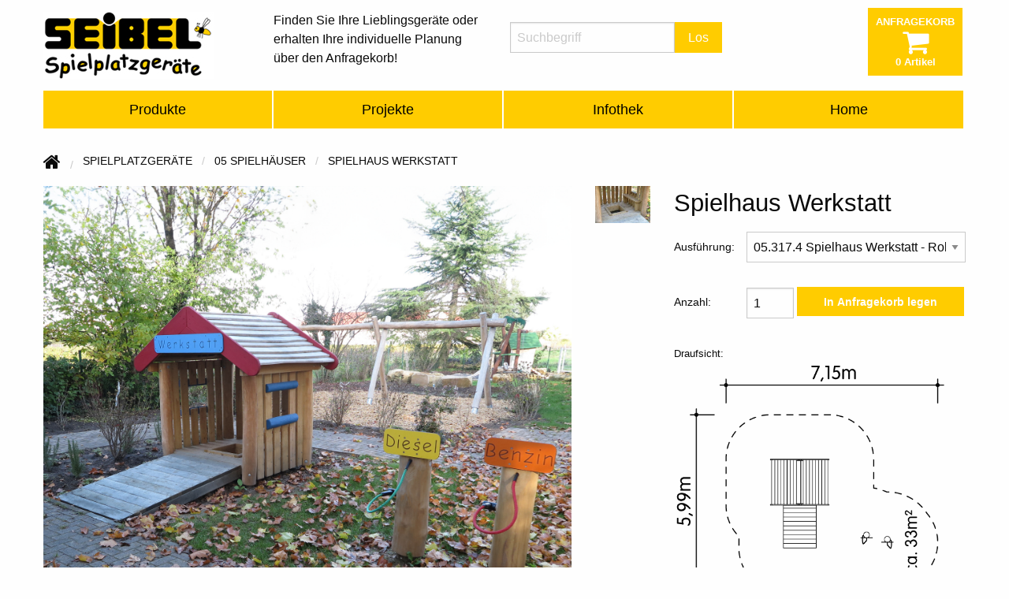

--- FILE ---
content_type: text/html; charset=UTF-8
request_url: https://www.seibel-spielgeraete.de/detail.php?id=2104&kat=05
body_size: 6657
content:
<!doctype html>
<html class="no-js" lang="de" dir="ltr">
<head>
	<meta charset="UTF-8">
	<meta http-equiv="x-ua-compatible" content="ie=edge">
    <meta name="viewport" content="width=device-width, initial-scale=1.0">
    <title>05.317.4 | Spielhaus Werkstatt | Seibel-Spielplatzger&auml;te | Hinterweidenthal</title>
	<link href="css/font-awesome.css" rel="stylesheet">
    <link rel="stylesheet" href="css/foundation.css?v=2">
    <link rel="stylesheet" href="css/app.css?v=2">
	<link rel="stylesheet" href="css/jquery.fancybox.min.css" />
	<script src="https://cloud.ccm19.de/app.js?apiKey=a450b24340e893b44dac7ab01adcbc5e1e61fb1a68fb49b1&amp;domain=67702827ed57c136600b65a2" referrerpolicy="origin"></script>	
</head>

<body>
<!-- Header Mobil -->
	<header id="widemenu" role="banner">
	<div class="title-bar" data-responsive-toggle="responsive-menu" data-hide-for="large" style="display: block;">
	  <button class="menu-icon" type="button" data-toggle="" style="margin-top:15px;"></button>
	  <div class="title-bar-title"><a href="index.php"><img src="media/logo-mit-biene.jpg" class="logo-small" style="max-height:57px;"></a></div>
	  <div id="anfragekorb" style="vertical-align: middle;float:right;"><a href="anfragekorb.php" style="color:#ffffff;">
            		<i class="fa fa-shopping-cart"></i> <strong>(<div id="merkzettel2" style="display:inline;">0</div>)</strong></a>
	  </div>
	</div>
    <div id="responsive-menu" class="hide-for-large">
    
    <ul id="nav-main-reponsive" style="padding-left:0px;margin-left:0px;">
				<li ><a href="index.php">Home</a></li>
            	<li><a href="spielplatzgeraete.php">Produkte</a></li>
              	<li><a href="projekte.php">Projekte</a></li>
              <li><a href="infothek.php">Infothek</a>
                      <ul>
                                <li><a href="tuev.php">T&Uuml;V/Sicherheit</a></li>
                              <li><a href="materialien.php">Ausführungen/Materialien</a></li>
                              <li><a href="inspektionundwartung.php">Inspektion und Wartung</a></li>
                              <li><a href="jobs.php">Jobs</a></li>
                             <!-- <li><a href="video.php">Videos</a></li> -->
                              <li><a href="kontakt.php">Kontakt</a></li>
                              <li><a href="impressum.php">Impressum / Datenschutz</a></li>
                          </ul>
                  </li>
          </ul>
  <div class="clear"></div>
    </div>
	<div style="padding:10px 10px 0px 10px;border-bottom:1px solid #dddddd;" class="hide-for-large">
         <div class="input-group" style="margin-bottom:10px;">
				 <form action="spielplatzgeraete.php" method="post" name="searchform" id="searchform">
            <div class="input-group" style="margin-bottom:0px;">
				  <input class="input-group-field" type="text" placeholder="Suchbegriff" name="freitext" id="freitext">
				  <div class="input-group-button">
					<input type="submit" class="button" value="Los">
				  </div>
				</div>
					</form>
				</div>
   </div>
   <!--
   <div style="padding:10px 10px 10px 10px;border-bottom:1px solid #dddddd;" class="hide-for-large"><img src="media/maria-josef-krippe.png" alt="seibel spielgeräte" style="max-height: 50px;float:right;">FROHE WEIHNACHTEN UND EIN GLÜCKLICHES NEUES JAHR!<br>
Unser Büro bleibt vom 22.12.2025 bis 07.01.2026 geschlossen.</div>
-->
</header><!-- Ende Header Mobil -->
<!-- Top -->
	<div class="grid-container topcontainer show-for-large">
		<div class="grid-x grid-margin-x align-middle">
		  <div class="medium-3 large-3 cell" style="padding-bottom:0px;margin-bottom:0px;">
            <a href="index.php"><img src="media/logo-mit-biene.jpg" class="logo"></a>
          </div>
		  <div class="medium-5 large-3 cell" style="padding-bottom:0px;margin-bottom:0px;margin-left:7px;">
            <div class="slogan">Finden Sie Ihre Lieblingsgeräte
oder erhalten Ihre individuelle Planung
über den Anfragekorb!</div>
          </div>
			<div class="medium-2 large-3 cell" id="suche">
            <div class="input-group">
				 <form action="spielplatzgeraete.php" method="post" name="searchform" id="searchform">
            <div class="input-group" style="padding-top:10px;">
				  <input class="input-group-field" type="text" placeholder="Suchbegriff" name="freitext" id="freitext">
				  <div class="input-group-button">
					<input type="submit" class="button" value="Los">
				  </div>
				</div>
					</form>
				</div>
          </div>
			<div class="medium-2 large-3 cell" style="text-align:right;padding-top:5px;padding-bottom: 0px;margin-bottom:0px;">
				<a href="anfragekorb.php">
				<div id="anfragekorb" style="text-align:center;margin-right:-4px;">
					<small>ANFRAGEKORB</small><br>
            		<i class="fa fa-shopping-cart"></i><br><small><div id="merkzettel" style="display:inline;">0</div> Artikel</small>
				</div>
				</a>
          </div>
			<!-- <div id="illu-oben2"><img src="https://seibel-spielgeraete.de/media/strichzeichnungen/bienenfee.png" alt="bienenfee"></div> -->
		</div>
	</div>	<!-- Ende Top -->
<!-- Navi -->
		<div class="grid-container">
        <div id="navbar" class="show-for-large">
        	<ul id="nav-main">
            	<li><a href="spielplatzgeraete.php">Produkte</a></li>
              	<li><a href="projekte.php">Projekte</a>
                  <ul>
                  		  <li><a href="projekt-themenspielplatz-roemer-freiburg.php">Themenspielplatz Römer</a></li>
                  		  <li><a href="projekt-themenspielplatz-feuerwehr-nauheim.php">Themenspielplatz Feuerwehr</a></li>
					  	  <li><a href="projekt-kugelbahn.php">Kugelbahn</a></li>
					  	  <li><a href="projekt-ernte.php">Themenspielplatz Ernte</a></li>
					  	  <li><a href="projekt-pfahlhauskombination-friedhard.php">Pfahlhaus-Kombination Friedhard</a></li>
					  	  <li><a href="projekt-spielschiff-parcours-buschgasse.php">Spielschiff-Parcours Buschgasse</a></li>
					  	  <li><a href="projekt-burg-spielanlage-altdahn.php">Burg-Spielanlage Altdahn</a></li>
					  	  <li><a href="projekt-piratenschiff-smutje.php">Piratenschiff Smutje</a></li>
					      <li><a href="projekt-spielschiff-speyer.php">Spielschiff Speyer</a></li>
					      <li><a href="projekt-spielanlage-grafenwerth.php">Spielanlage Grafenwerth</a></li>
					  	  <li><a href="projekt-kletterwald-moorenbrunn.php">Klagenfurter Straße, Moorenbrunn</a></li>
                          <li><a href="projekt-feldatal.php">Eisenbahn und Bahnhof Feldatal</a></li>
                          <li><a href="projekt-abenteuerlandschaft-sonne.php">Abenteuerlandschaft Sonne</a></li>
                          <li><a href="projekt-piratenschiff-amberg.php">Piratenschiff Amberg</a></li>
                          <!--
                          <li><a href="projekt-koenigliche-hoehen.php">In königlichen Höhen...</a></li>
                          <li><a href="projekt-limes.php">Wehrtürme Limes</a></li>
                          <li><a href="projekt-wikinger.php">Bei den Wikingern...</a></li>   
                          -->          
                          <li><a href="projekte.php">...</a></li>
                  </ul>
           	  </li>
              <li><a href="infothek.php">Infothek</a>
                      <ul>
                                <li><a href="tuev.php">T&Uuml;V/Sicherheit</a></li>
                              <li><a href="materialien.php">Ausführungen/Materialien</a></li>
                              <li><a href="inspektionundwartung.php">Inspektion und Wartung</a></li>
                              <li><a href="jobs.php">Jobs</a></li>
                              <!-- <li><a href="video.php">Videos</a></li> -->
                              <li><a href="kontakt.php">Kontakt</a></li>
                              <li><a href="impressum.php">Impressum / Datenschutz</a></li>
                              <li><a href="barrierefreiheit.php">Barrierefreiheit</a></li>
                          </ul>
                  </li>
				<li><a href="index.php">Home</a></li>
          </ul>
  <div class="clear"></div>
        </div>
	</div><!-- Ende Navi -->
      <article class="grid-container">
        <div class="grid-x cell keinabstand">
          <nav aria-label="You are here:" role="navigation">
            <ul class="breadcrumbs">
              <li><a href="index.php"><i class="fa fa-home"></i></a></li>
              <li><a href="spielplatzgeraete.php">Spielplatzgeräte</a></li>
				<li><a href="spielplatzgeraete.php?reg=05">05 Spielhäuser</a></li>
              <li>
                <span class="show-for-sr">Current: </span> Spielhaus Werkstatt              </li>
            </ul>
          </nav>
        </div>
        <div class="grid-x grid-margin-x">
          <div class="medium-6 large-7 cell abstand-unten">
			                  			  			                        <a href="https://planer.seibel-spielgeraete.de/sites/default/files/bilder/original/05.317.4_2230120_1a_ps_z.jpg" class="gallery" rel="gallery" data-fancybox="gallery" data-caption=" " title=" "><img src="https://planer.seibel-spielgeraete.de/sites/default/files/bilder/original/05.317.4_2230120_1a_ps_z.jpg" alt=""></a>
                                                <br>
                                                			  
			                                                            </div>
		  <div class="medium-1 large-1 cell">
			  <!--
			  <div class="cell">
                <img class="thumbnail" src="https://planer.seibel-spielgeraete.de/sites/default/files/bilder/original/p1100647-pscp_-_zugeschnitten.jpg">
              </div>
			  -->
			  <!-- Weitere Fotos -->
                 			    
                                			    
                			                                                  <a href="https://planer.seibel-spielgeraete.de/sites/default/files/bilder/original/05.317.4_2230120_50_ps_0.jpg" class="gallery" rel="gallery" data-fancybox="gallery" data-caption="Sandkastengrube (ohne Füllung)<br>" title="Sandkastengrube (ohne Füllung) "><img src="https://planer.seibel-spielgeraete.de/sites/default/files/styles/medium/public/bilder/original/05.317.4_2230120_50_ps_0.jpg" alt="" style="margin-bottom:10px;"></a>
                                                <br>
                			                  			    
                                			    
                                			                    <!-- ENDE WEITERE FOTOS -->
		  </div>
          <div class="medium-5 large-4 cell">
            <h3>Spielhaus Werkstatt</h3>
            <!-- <p>In verschiedenen Ausführungen verfügbar.</p> -->
			<div class="grid-x abstand-oben">
              <div class="small-3 cell">
                <label for="varianten" class="middle">Ausführung:</label>
              </div>
			  			                <div class="small-9 cell">
                <select id="varianten" name="varianten">
						<option value="2104" selected>05.317.4 Spielhaus Werkstatt - Robinie/Eiche</option>		
				</select>
              </div>
			              </div>
    
            <div class="grid-x">
              <div class="small-3 cell">
                <label for="middle-label" class="middle">Anzahl:</label>
              </div>
				              <div class="small-9 cell">
                <input type="number" id="middle-label" class="smallinput" value="1" min="1"> <button style="line-height:0.9;padding-top:0.8em;padding-bottom:0.8em;width:212px;" class="button btnmerkzettel" id=2104>In Anfragekorb legen</button>
              </div>
            </div>
            
                
            <!-- <a href="#" class="button large expanded">Zum Merkzettel hinzufügen</a> -->
						  <p style="margin-bottom:0;padding-bottom:0;"><small>Draufsicht:</small></p>
				<!-- Draufsicht -->
                                        					
                        <a href="https://planer.seibel-spielgeraete.de/sites/default/files/bilder/original/05.317.4_png_1.png" class="gallery" rel="gallery" data-fancybox="gallery2" title=" ">
					
							<img src="https://planer.seibel-spielgeraete.de/sites/default/files/bilder/original/05.317.4_png_1.png" alt="" style="max-width:100%;max-height:300px;">
					
					</a>
					
                                        		<br><br>
                			  <p style="margin-bottom:0;padding-bottom:0;"><small>Druckversion:</small>&nbsp;&nbsp;&nbsp;&nbsp;<a onClick="window.open('detail-print-a4.php?id=2104&kat=05','printfenster','height=800,width=860').focus();"><img src="https://www.seibel-spielgeraete.de/pix/print.png"></a></p>
                <!-- Ende Draufsicht -->
			<!--  <p><img class="thumbnail" src="https://planer.seibel-spielgeraete.de/sites/default/files/bilder/original/12.011.1_png_2.png" style="max-width:180px;"></p> -->
    		<!--
            <div class="small secondary expanded button-group">
                <a class="button">Facebook</a>
                <a class="button">Twitter</a>
                <a class="button">Yo</a>
              </div>
			-->
            </div>
        </div>
    
        <div class="">
         <!-- <hr> -->
          <ul class="tabs" data-tabs id="example-tabs">
            <li class="tabs-title is-active"><a href="#panel1" aria-selected="true" style="padding:14px;padding-right:3em;">Technische Angaben</a></li>
            <li class="tabs-title"><a href="#panel2" style="padding:14px;padding-right:4em;">Draufsicht, DWG, Downloads</a></li>
			<li class="tabs-title"><a href="#panel3" style="padding:14px;">Spielelemente &amp; Themen</a></li>
          </ul>
          <div class="tabs-content" data-tabs-content="example-tabs">
            <div class="tabs-panel is-active" id="panel1">
              <!-- <h4>Technische Angaben</h4> -->
              <table>
                <tbody>
					                          <tr>
                            <td width="280" align="left" valign="top"><strong>Ma&szlig;e ca.:</strong></td>
                            <td valign="bottom" class="masse">
														415 cm x 299 cm 
							
                            							  x H 194 cm 
                                                                                                                </td>
                          </tr>	
                          						  						                            <tr>
                            <td width="240" align="left" valign="top"><strong>Ma&szlig;e gr&ouml;&szlig;tes Packteil:</strong></td>
                            <td valign="bottom" class="masseeinzelteil">198 cm x 155 cm x 194 cm</td>
                          </tr>
                                                                              <tr>
                            <td width="240" align="left" valign="top"><strong>Gewicht schwerstes Packteil ca.:</strong></td>
                            <td valign="bottom" class="gewichteinzelteil">380 kg</td>
                          </tr>
                                                    			  
            				<tr>
                            <td width="240" align="left" valign="top"><strong>Freie Fallh&ouml;he:</strong></td>
                            <td valign="bottom" class="fallhoehe">20 cm</td>
                          </tr>
                                                                              <tr>
                            <td width="240" align="left" valign="top"><strong>Fallschutz:</strong> </td>
                            <td valign="bottom" class="fallschutz">ohne Anforderung, wir empfehlen mind. Rasen in D</td>
                          </tr>
                          					                                <tr>
                            <td width="240" align="left" valign="top"><strong>Altersgruppe:</strong></td>
                            <td valign="bottom" class="altersgruppe">auch für Kinder unter 3 Jahren</td>
                          </tr>
                                                                              <tr>
                            <td width="240" align="left" valign="top"><strong>Sicherheitsbereich mind.:</strong></td>
                            <td valign="bottom" class="sicherheitsbereich">
														715 cm x 599 cm / 
														33 m²                                                        </td>
                          </tr>
                                                    
                         
                                                    <tr>
                            <td width="240" align="left" valign="top"><strong>Fundamente:</strong> </td>
                            <td valign="bottom" class="fundamente">2 x 50x50x50cm <br>
4 x 40x40x20cm <br>
2 x 40x30x40cm <br>
</td>
                          </tr>
                                                                              <tr>
                            <td width="240" align="left" valign="top"><strong>Fundamente-Summe:</strong> </td>
                            <td valign="bottom" class="fundamentesumme">0,47 m³</td>
                          </tr>
                                                                              <tr>
                            <td width="240" align="left" valign="top"><strong>Montage ohne Erdarbeiten:</strong> </td>
                            <td valign="bottom" class="montage">2 Monteur(e) / 0,50 Std.</td>
                          </tr>
                                                                              <tr>
                            <td width="240" align="left" valign="top"><strong>Montagehilfsmittel:</strong> </td>
                            <td valign="bottom" class="montagehilfsmittel">Hebegerät</td>
                          </tr>
                                                                      </tbody></table>
            </div>
            <div class="tabs-panel" id="panel2">
              <div class="grid-x grid-margin-x medium-up-3 large-up-5">
				  
				<div class="cell">&nbsp;</div>
                <div class="cell">
					<h5>Draufsicht</h5>
				<!-- Draufsicht -->
                                        					
                        <a href="https://planer.seibel-spielgeraete.de/sites/default/files/bilder/original/05.317.4_png_1.png" class="gallery" rel="gallery" data-fancybox="gallery3" title=" ">
					
							<img src="https://planer.seibel-spielgeraete.de/sites/default/files/bilder/original/05.317.4_png_1.png" alt="">
					
					</a>
					
                                        		<br><br>
                                <!-- Ende Draufsicht -->
                 <!-- <img class="thumbnail" src="https://planer.seibel-spielgeraete.de/sites/default/files/bilder/original/12.011.1_png_2.png"> -->
                  
                  <!-- <p>In condimentum facilisis porta. Sed nec diam eu diam mattis viverra. Nulla fringilla, orci ac euismod semper, magna diam.</p> -->
                 <!--  <a href="#" class="button tiny">Anzeigen</a> -->
                </div>
				<div class="cell">
					<h5>DWG</h5>
					                	<a href="https://planer.seibel-spielgeraete.de/sites/default/files/bilder/dateien/05.317.4_dwg_1.dwg" target="_blank" title="DWG"><img src="https://www.seibel-spielgeraete.de/pix/dwg.jpg"></a>
                                  <br>
                  <!-- <p>In condimentum facilisis porta. Sed nec diam eu diam mattis viverra. Nulla fringilla, orci ac euismod semper, magna diam.</p> -->
                  <!-- <a href="#" class="button tiny">Anzeigen</a> -->
                </div>
				  
				
					
				 <!--
				<div class="cell">
					<h5>Druckversion</h5>
                  <a onClick="window.open('detail-print-a4.php?id=2104&kat=05','printfenster','height=800,width=860').focus();"><img src="https://www.seibel-spielgeraete.de/pix/print.png"></a>
                  <br>
                </div>
				-->
              </div>
            </div>
			  
			 <div class="tabs-panel" id="panel3">
				 <div class="grid-x grid-margin-x medium-up-3 large-up-4">
				  
				<div class="cell">&nbsp;</div>
					 <div class="cell">&nbsp;</div>
					 <div class="cell">
				  <p><strong>Spielelemente:</strong><br>
					Haus, Häuser, Hütte, Rollenspiel, Versteck, verstecken</p>
				 <hr>
				  <p><strong>Themen:</strong><br>
					Fahrzeuge, Flugzeuge, Eisenbahn</p> 
						 &nbsp;</div>
				 </div>
            </div>
          </div>
        </div>
    
        <hr>
		  
			<div class="grid-x grid-margin-x abstand-unten">
        <div id="footer" class="hide-for-small-only large-12 cell">
        	<h2>Auf einen Blick</h2>
            <div class="minisitemap kat">
            	<h3>Produkte</h3>
                <ul>
                                <li><a href="spielplatzgeraete.php?reg=01">01 Wippgeräte &amp; Wippen</a></li>
                                <li><a href="spielplatzgeraete.php?reg=02">02 Minis &amp; Kleinkinder</a></li>
                                <li><a href="spielplatzgeraete.php?reg=03">03 Integrativ &amp; Barrierefrei</a></li>
                                <li><a href="spielplatzgeraete.php?reg=04">04 Sand &amp; Wasser</a></li>
                                <li><a href="spielplatzgeraete.php?reg=05">05 Spielhäuser</a></li>
                                <li><a href="spielplatzgeraete.php?reg=06">06 Klettern</a></li>
                                <li><a href="spielplatzgeraete.php?reg=07">07 Schaukeln &amp; Seilbahnen</a></li>
                                <li><a href="spielplatzgeraete.php?reg=08">08 Balancieren, Turnen &amp; Motorik</a></li>
                                <li><a href="spielplatzgeraete.php?reg=09">09 Themenwelten</a></li>
                                <li><a href="spielplatzgeraete.php?reg=10">10 Rutschen</a></li>
                </ul>
                <ul>
                                <li><a href="spielplatzgeraete.php?reg=11">11 Karussells &amp; Kreisel</a></li>
                                <li><a href="spielplatzgeraete.php?reg=12">12 Turmanlagen Holz &amp; Abenteuer</a></li>
                                <li><a href="spielplatzgeraete.php?reg=13">13 Turmanlagen Stahl-Holz</a></li>
                                <li><a href="spielplatzgeraete.php?reg=14">14 Turmanlagen Stahl</a></li>
                                <li><a href="spielplatzgeraete.php?reg=15">15 Seilspiel &amp; Trampoline</a></li>
                                <li><a href="spielplatzgeraete.php?reg=16">16 Sitzgruppen &amp; Hütten</a></li>
                                <li><a href="spielplatzgeraete.php?reg=17">17 Fitness &amp; Ballsport</a></li>
                                <li><a href="spielplatzgeraete.php?reg=18">18 Kletterwälder &amp; Baumhäuser</a></li>
								 <li><a href="spielplatzgeraete.php?reg=19">19 Fallschutzplatten &amp; Ersatzteile</a></li>
                                </ul>
                <div class="clear"></div>
            </div>
            <div class="minisitemap">
            	<h3>Projekte</h3>
                <ul>
						  <li><a href="projekt-themenspielplatz-roemer-freiburg.php">Themenspielplatz Römer</a></li>
						  <li><a href="projekt-themenspielplatz-feuerwehr-nauheim.php">Themenspielplatz Feuerwehr</a></li>
						  <li><a href="projekt-kugelbahn.php">Kugelbahn</a></li>
						  <li><a href="projekt-ernte.php">Themenspielplatz Ernte</a></li>
						  <li><a href="projekt-pfahlhauskombination-friedhard.php">Pfahlhaus-Kombination Friedhard</a></li>
						  <li><a href="projekt-spielschiff-parcours-buschgasse.php">Spielschiff-Parcours Buschgasse</a></li>
						  <li><a href="projekt-burg-spielanlage-altdahn.php">Burg-Spielanlage Altdahn</a></li>
						  <li><a href="projekt-piratenschiff-smutje.php">Piratenschiff Smutje</a></li>
					      <li><a href="projekt-spielschiff-speyer.php">Spielschiff Speyer</a></li>
						  <li><a href="projekt-spielanlage-grafenwerth.php">Spielanlage Grafenwerth</a></li>
                  		  <li><a href="projekt-kletterwald-moorenbrunn.php">Klagenfurter Straße, Moorenbrunn</a></li>
						  <li><a href="projekt-feldatal.php">Eisenbahn und Bahnhof Feldatal</a></li>
                          <li><a href="projekt-abenteuerlandschaft-sonne.php">Abenteuerlandschaft Sonne</a></li>
                          <li><a href="projekt-piratenschiff-amberg.php">Piratenschiff Amberg</a></li>
                          <!--
                          <li><a href="projekt-koenigliche-hoehen.php">In königlichen Höhen...</a></li>
                          <li><a href="projekt-limes.php">Wehrtürme Limes</a></li>
                          <li><a href="projekt-wikinger.php">Bei den Wikingern...</a></li>
                          -->
						  <li><a href="projekte.php">...</a></li>
						  <!--
                          <li><a href="projekt-ruebchen-galabau.php">Das Rübchen auf der Galabau 2018</a></li>
                          <li><a href="projekt-flugzeug-sternenhof.php">Flugzeug Sternenhof</a></li>
                          <li><a href="projekt-bauernhof.php">Bauernhof mit Hofladen</a></li>
                          <li><a href="projekt-safari.php">Löwe und Giraffe</a></li>
                          <li><a href="projekt-kleinkindspielanlage.php">Kleinkindanlage Gretel</a></li>
                          <li><a href="projekte.php">...</a></li>
						-->
                          <!--
                          <li><a href="arche-noah-st-magni.php">Arche Noah St. Magni</a></li>
                          <li><a href="projekt-hafenkran.php">Projekt Hafenkran</a></li>
                          <li><a href="flugzeug-charly.php">Flugzeug Charly</a></li>
                          <li><a href="spielschiff-kreuznach.php">Spielschiff Kreuznach</a></li>
                          <li><a href="spiellandschaft-apache-frankenthal.php">Spiellandschaft Apache Frankenthal</a></li>
                          <li><a href="baumhaus-spielanlage-robinson.php">Baumhaus Spielanlage Robinson</a></li>
                          <li><a href="mogli-spielanlage-eichendorf.php">Mogli Spielanlage Eichendorf</a></li>
                          <li><a href="burganlage-kaiserslautern.php">Burganlage Kaiserslautern</a></li>
                          -->
              </ul>
            </div>
            <div class="minisitemap">
            	<h3>Infothek</h3>
                <ul>
                	<!-- <li><a href="#">Fachberater in Ihrer N&auml;he</a></li> -->
                	<li><a href="tuev.php">T&Uuml;V/Sicherheit</a></li>
                  <li><a href="materialien.php">Ausführungen/Materialien</a></li>
                  <li><a href="inspektionundwartung.php">Inspektion und Wartung</a></li>
                  <li><a href="jobs.php">Jobs</a></li>
                  <li><a href="kontakt.php">Kontakt</a></li>
                  <li><a href="impressum.php">Impressum / Datenschutz</a></li>
                  <li><a href="barrierefreiheit.php">Barrierefreiheit</a></li>
                  <li>&nbsp;</li>
                  <li>Gesch&auml;ftszeiten:<br />
                          Montag - Donnerstag:<br />
                          7.00 - 12.00 und 12.30 - 16.30 Uhr<br />
                          Freitag:<br />
                          7:00 bis 12:00 Uhr</li>
              </ul>
            </div>
            <div class="clear"></div>
             <div class="hinweistext" style="padding:15px;border-top:1px solid #ffffff;">Unsere Kunden sind Städte und Gemeinden, Kindergärten und Schulen. Unsere Produkte sind nach der europäischen Norm EN 1176 für öffentliche Spielplätze entwickelt, gebaut und geprüft und werden ausschließlich von unseren Gebietsverkaufsleitern im Außendienst verkauft.<br><br>

Wir führen <strong>keine Spielgeräte für den privaten Garten</strong> und haben keinen Lagerdienst für Material-Verkauf und Beratung ohne Terminvereinbarung im Haus.<br>
<br>
 

Bitte stellen Sie Ihre Anfrage über unseren <a href="anfragekorb.php">Anfragekorb</a> oder vereinbaren Sie einen Termin unter 06396-9210-30.<br>
<br>
Vielen Dank für Ihr Verständnis.</div>
        </div>
        <div id="adresse" class="show-for-medium">
        	<strong>Seibel Spielplatzger&auml;te gGmbH</strong> | Wartbachstr. 28 | 66999 Hinterweidenthal | Tel. 06396 9210 30 | Fax 06396 9210 31 | <a href="kontakt.php">Kontakt</a> | <a href="impressum.php">Impressum / Datenschutz</a>
        </div>
        <div id="adresse" class="show-for-small-only">
        <hr>
        	<strong>Seibel Spielplatzger&auml;te gGmbH</strong><br>
Wartbachstr. 28<br>
66999 Hinterweidenthal<br>
Tel. 06396 9210 30<br>
Fax 06396 9210 31<br><br>
Gesch&auml;ftszeiten:<br />
                          Montag - Donnerstag:<br />
                          7.00 - 12.00 und 12.30 - 16.30 Uhr<br />
                          Freitag:<br />
                          7:00 bis 12:00 Uhr<br><br>
Unsere Kunden sind Städte und Gemeinden, Kindergärten und Schulen. Unsere Produkte sind nach der europäischen Norm EN 1176 für öffentliche Spielplätze entwickelt, gebaut und geprüft und werden ausschließlich von unseren Gebietsverkaufsleitern im Außendienst verkauft.<br><br>
Wir führen <strong>keine Spielgeräte für den privaten Garten</strong> und haben keinen Lagerdienst für Material-Verkauf und Beratung ohne Terminvereinbarung im Haus.<br>
<br>
Bitte stellen Sie Ihre Anfrage über unser <a href="kontakt.php">Kontaktformular</a> oder vereinbaren Sie einen Termin unter 06396-9210-30.<br>
<br>
Vielen Dank für Ihr Verständnis.<br><br>
<a href="kontakt.php">Kontakt</a> | <a href="impressum.php">Impressum</a><br><a href="#top">Zum Seitenanfang</a>
        </div>
        <div id="footer-illu" class="show-for-large">
        	<img src="/media/strichzeichnungen/katze.jpg" alt="Katze" />
        </div>
		</div>      </article>
		<div class="tiny reveal" id="exampleModal" data-reveal>
  <p>Das Spielgerät wurde zum Anfragekorb hinzugefügt.</p>
  <a href="anfragekorb.php" class="button" style="margin-bottom:0px;">Anfragekorb ansehen</a>
  <button data-close aria-label="Close reveal" class="button">Weiter stöbern</button>
		</div>
	
	<script src="js/vendor/jquery.js"></script>
    <script src="js/vendor/what-input.js"></script>
    <script src="js/vendor/foundation.js"></script>
    <script src="js/app.js"></script>
	<script src="js/jquery.fancybox.min.js"></script>
	<script type="text/javascript">
			$select = $("#varianten")  //where "xxx" is the id of your select (you'll need to add an id)
			$select.change(function() {
		  	//get value of select and navigate to that page
		  		window.location = "detail.php?id="+$select.val();
			});
				$('.btnmerkzettel').click(function() {
			if($(this).hasClass("disabled")) {
			   alert("Das Spielgerät befindet sich bereits im Anfragekorb.");
			   } else {
            var merkzettelAnz = 1;
			$('#merkzettel').html(merkzettelAnz);
			$('#merkzettel2').html(merkzettelAnz);
            var AnzArt = $('#middle-label').val();
			var Art = this.id;
			$.ajax({
			type: "POST",
			url: "merkzettel.php",
			dataType : 'json',
			cache: false,
			data: {anzahl: AnzArt, artikel: Art },
			success: function (result) {
				$('#exampleModal').foundation('open');
        	}
                });
		}
		}); 
				/*
		function getmerkzettel(zettel){
			if (zettel === undefined || zettel === null) {
				zettel = [];	
			}
			merkzettelAnz = zettel.length;
			$('#merkzettel').html(merkzettelAnz);
		}
        
        getmerkzettel();
		*/
	</script>
</body>
</html>

--- FILE ---
content_type: text/css
request_url: https://www.seibel-spielgeraete.de/css/app.css?v=2
body_size: 1519
content:
input.smallinput { max-width:60px;display:inline;margin-top:-10px !important;}
.logo {padding:15px 0px 25px 0px;}
.abstand-unten {margin-bottom:30px;}
.fa {font-size:24px;}
div#suche .input-group {
	margin-bottom: 0px;
}
#illu-oben2 {
  position: absolute;
  right: 10px;
  top: 5px;
  z-index: 999;
}
.button {background-color: #FFCC00;font-family: "Comic Sans MS", "Comic Sans", sans-serif;}
.button:hover {background-color: #FFCC00;font-family: "Comic Sans MS", "Comic Sans", sans-serif;color:#000000;}
h2, h3, h4, .tabs-title {font-family: "Comic Sans MS", "Comic Sans", sans-serif;}
.breadcrumbs li a {color: #0a0a0a;}
.tabs-title a, .tabs-title.is-active a {color:#0a0a0a;font-size:18px;}
.tabs-title > a[aria-selected="true"] {background-color: #FFCC00;}
h5 {font-family: "Comic Sans MS", "Comic Sans", sans-serif;font-size:1em;}
.thumbnail {border:none;}
.btnmerkzettel {display:inline-block;margin-bottom:6px;font-weight:bold;}
.abstand-oben {margin-top:15px;}
.textheader {min-height:5em;text-align:center;line-height: 115%;font-size:12px;}
/*.produkt {border:1px solid #dddddd;margin:5px;} */
/* .produkt img {margin-bottom:20px;border-radius: 8px;} */
.produkt img {margin-bottom:20px;}
.produkt a, .item a {color:#333333;}
.produkt {text-align: center;}
.item a {font-size:12px;}
.zugeordnet {color:#F49B06;font-weight:bold;}
.cell {margin-bottom:15px;}
.keinabstand {padding-bottom:0px;margin-bottom: 0px;}
.owl-prev, .owl-next {
        height: 100%;
        position: absolute;
        top: 40%;
        transform: translateY(-50%);
        display: block !important;
        border:0px solid black;
			background-color:#ffffff !important;
    }
    .owl-prev { left: -20px; width:30px; }
    .owl-next { right: -20px; width:30px;}
		.owl-theme .owl-nav {
  margin-top: 0px;
}

		.logo {padding-bottom:0px;}
		.breadcrumbs {padding-top:15px;}
		.breadcrumbs li {font-size: 14px;}
		.fa-shopping-cart {font-size:36px;color:#FFFFFF;}
		#anfragekorb {background-color:#FFCC00;border-radius:0px;padding:10px;cursor: pointer;line-height: 14px !important;display: inline-block;}
		#anfragekorb small {font-weight:bold;color:#ffffff;}
		/* MENÜ */
		#navbar {margin-bottom:15px;margin-right:0px;padding-right: 0px;}

		#nav-main {z-index:999;list-style-type: none;margin-left:0px;margin-top:0px;margin-bottom:15px;margin-right:0px;padding-right: 0px;}

		#nav-main li {float:left;margin-right:2px;position:relative;width:24.8%;}
		#nav-main a {line-height:48px;text-align:center;font-size:18px;background-color:#FFCC00;color:#000000;text-decoration:none;display:block;font-family:"Comic Sans MS", "Comic Sans", sans-serif;}
		#nav-main li.last a {line-height:48px;text-align:center;font-size:18px;background-color:#FFCC00;color:#000000;text-decoration:none;display:block;margin-right:0px;}
		#nav-main a:hover, #nav-main li.last a:hover, #nav-main li.active a {background-color:#efefef;}

		#nav-main li ul {
			position: absolute;
			left: 0px;
			top: 48px;
			display:none;
			padding:0px 0px 5px 0px;
			margin:0px;
			z-index:999;
			list-style-type: none;
		}

		#nav-main li ul li {
			width:250px;
		}
		#nav-main li ul li a, #nav-main li.active ul li a {
			line-height:32px;
			font-size:14px;
			background-color:#FFCC00;
			border-top:1px solid #ffffff;
		}
		#nav-main li ul li a:hover {
			background-color:#efefef;
		}
		#nav-main li:hover ul { display: block; }
		.slogan {font-family:"Comic Sans MS", "Comic Sans", sans-serif;font-size:16px;}
		h2 span, .slogan span {color:#808080;}
h2.startheadline, h3.startheadline {font-size:24px;font-family:"Comic Sans MS", "Comic Sans", sans-serif;}
h1.headline {font-size:24px;font-family:"Comic Sans MS", "Comic Sans", sans-serif;margin-bottom:15px;}
h2.headline, h3.headline {font-size:18px;font-family:"Comic Sans MS", "Comic Sans", sans-serif;}
.title-bar .menu-icon {
	float:left;	
	margin-top:.25rem;
	width: 30px;
  	height: 30px;
}

.menu-icon:after {
    content: '';
    position: absolute;
    display: block;
    width: 100%;
    height: 4px;
    background: #FFCC00;
    top: 0;
    left: 0;
    box-shadow: 0 7px 0 #FFCC00, 0 14px 0 #FFCC00;
}
.title-bar {
	background-color:#FFCC00;
	background-color:#ffffff;
	border-bottom:1px solid #FFCC00;
	text-align:center;	
	font-weight:normal;
}
.title-bar-title {
	text-align:center;	
	font-weight:400;
}
.title-bar-title a {
	color:#000000;
	/*text-transform:uppercase;*/
	font-size:1rem;	
}
#nav-main-reponsive li {
	display:block;
	background-color:#FFCC00;
	padding-left:10px;
	text-transform:uppercase;
	font-weight:400;
}

#nav-main-reponsive li ul {
	margin-left:0;
}

#nav-main-reponsive li ul li {
	text-transform:none;
	padding-left:0;
	font-weight:400;
}

#nav-main-reponsive li a {
	color:#000000;
	line-height:2.4rem;
	font-size:1rem !important;
	border-bottom:1px solid #ffffff;
	display:block;
	
}

#nav-main-reponsive li ul li a {
	padding-left:15px;
	
}
#nav-main-reponsive li.last a {
	color:#999999;
	line-height:2.4rem;
	font-size:1rem !important;
	border-bottom:none;
	display:block;
}

#footer {background-color:#efefef;margin-bottom:10px;-moz-border-radius:5px;-webkit-border-radius:5px;border-radius:5px;margin-top:20px;}
#footer h2 {font-size:24px;font-weight:normal;padding:15px 0px 10px 15px;border-bottom:1px solid #ffffff;font-family:Comic Sans, Comic Sans MS, sans-serif;}
.minisitemap {width:25%;float:left;}
.kat {width:50%;}
.minisitemap h3 {font-size:18px;font-weight:normal;padding:10px 0px 0px 15px;font-family:Comic Sans, Comic Sans MS, sans-serif;}
.minisitemap ul {padding:10px 0px 15px 0px;list-style-type: none;margin-left:15px;}
.minisitemap li {padding-left:0px;}
/*.kat li {width:200px;float:left;padding-left:15px;}*/
.kat ul {width:220px;float:left;padding-left:0px;}

#adresse {margin-bottom:20px;padding-left:15px;}
		
		#footer-illu {text-align:right;width:100%;position:relative;}
#footer-illu img {position:absolute;top:-10px;right:0px;}
		.clear {clear:both;}
		#adresse a, #footer a {color:#999999;}
		#adresse a:hover, #footer a:hover {color:#000000;text-decoration: underline;}

.fancybox-image {background-color: #ffffff !important;}